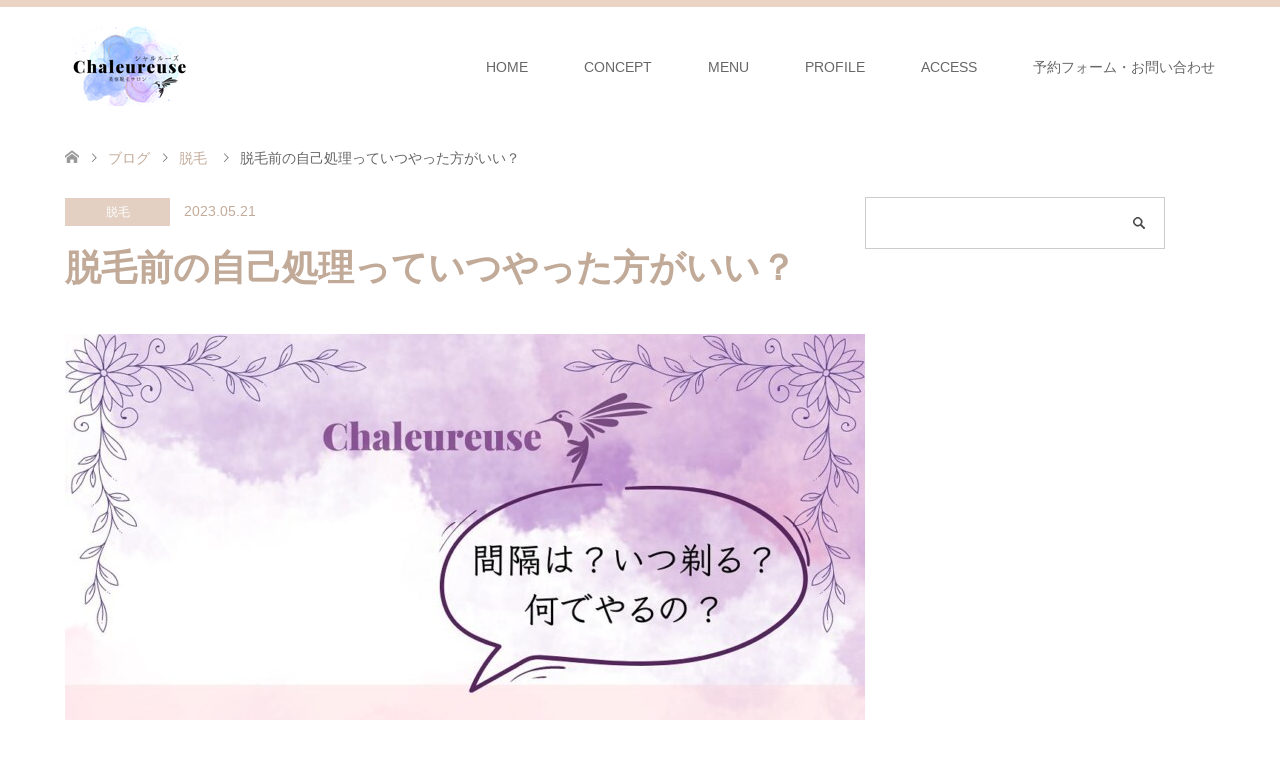

--- FILE ---
content_type: text/html; charset=UTF-8
request_url: https://salon-chaleureuse.com/toukou30/
body_size: 13034
content:
<!DOCTYPE html>
<html lang="ja">
<head prefix="og: https://ogp.me/ns# fb: https://ogp.me/ns/fb#">
<meta charset="UTF-8">
<!--[if IE]><meta http-equiv="X-UA-Compatible" content="IE=edge"><![endif]-->
<meta name="viewport" content="width=device-width">
<title>脱毛前の自己処理っていつやる？</title>
<meta name="description" content="脱毛前はサロンからシェービングをお願いされると思います。いつまでにやればいいのか当日でもいいのかなど不安な自己処理のタイミングについて説明しています。">
<meta property="og:type" content="article">
<meta property="og:url" content="https://salon-chaleureuse.com/toukou30/">
<meta property="og:title" content="脱毛前の自己処理っていつやった方がいい？ &#8211; 美容脱毛サロンChaleureuse">
<meta property="og:description" content="脱毛前はサロンからシェービングをお願いされると思います。いつまでにやればいいのか当日でもいいのかなど不安な自己処理のタイミングについて説明しています。">
<meta property="og:site_name" content="美容脱毛サロンChaleureuse">
<meta property="og:image" content="https://salon-chaleureuse.com/wp-content/uploads/2023/05/347670893_1289058301990336_7045838534657783689_n.jpg">
<meta property="og:image:secure_url" content="https://salon-chaleureuse.com/wp-content/uploads/2023/05/347670893_1289058301990336_7045838534657783689_n.jpg"> 
<meta property="og:image:width" content="1080"> 
<meta property="og:image:height" content="1080">
<meta name="twitter:card" content="summary">
<meta name="twitter:site" content="@S_Chaleureuse">
<meta name="twitter:creator" content="@S_Chaleureuse">
<meta name="twitter:title" content="脱毛前の自己処理っていつやった方がいい？ &#8211; 美容脱毛サロンChaleureuse">
<meta property="twitter:description" content="脱毛前はサロンからシェービングをお願いされると思います。いつまでにやればいいのか当日でもいいのかなど不安な自己処理のタイミングについて説明しています。">
<meta name="twitter:image:src" content="https://salon-chaleureuse.com/wp-content/uploads/2023/05/347670893_1289058301990336_7045838534657783689_n-270x174.jpg">
<link rel="pingback" href="https://salon-chaleureuse.com/xmlrpc.php">
<link rel="shortcut icon" href="https://salon-chaleureuse.com/wp-content/uploads/tcd-w/ファビコン.ico">
<meta name='robots' content='max-image-preview:large' />
<link rel='dns-prefetch' href='//webfonts.xserver.jp' />
<link rel="alternate" type="application/rss+xml" title="美容脱毛サロンChaleureuse &raquo; フィード" href="https://salon-chaleureuse.com/feed/" />
<link rel="alternate" type="application/rss+xml" title="美容脱毛サロンChaleureuse &raquo; コメントフィード" href="https://salon-chaleureuse.com/comments/feed/" />
<link rel="alternate" type="application/rss+xml" title="美容脱毛サロンChaleureuse &raquo; 脱毛前の自己処理っていつやった方がいい？ のコメントのフィード" href="https://salon-chaleureuse.com/toukou30/feed/" />
<link rel="alternate" title="oEmbed (JSON)" type="application/json+oembed" href="https://salon-chaleureuse.com/wp-json/oembed/1.0/embed?url=https%3A%2F%2Fsalon-chaleureuse.com%2Ftoukou30%2F" />
<link rel="alternate" title="oEmbed (XML)" type="text/xml+oembed" href="https://salon-chaleureuse.com/wp-json/oembed/1.0/embed?url=https%3A%2F%2Fsalon-chaleureuse.com%2Ftoukou30%2F&#038;format=xml" />
<link rel="manifest" href="https://salon-chaleureuse.com/tcdpwa-manifest.json">
<script>
  if ('serviceWorker' in navigator) {
    window.addEventListener('load', () => {
      // ここでルート直下を指すURLを指定
      navigator.serviceWorker.register('https://salon-chaleureuse.com/tcd-pwa-sw.js')
        .then(reg => {
          console.log('Service Worker registered. Scope is:', reg.scope);
        })
        .catch(err => {
          console.error('Service Worker registration failed:', err);
        });
    });
  }
</script>
<link rel="preconnect" href="https://fonts.googleapis.com">
<link rel="preconnect" href="https://fonts.gstatic.com" crossorigin>
<link href="https://fonts.googleapis.com/css2?family=Noto+Sans+JP:wght@400;600" rel="stylesheet">
<style id='wp-img-auto-sizes-contain-inline-css' type='text/css'>
img:is([sizes=auto i],[sizes^="auto," i]){contain-intrinsic-size:3000px 1500px}
/*# sourceURL=wp-img-auto-sizes-contain-inline-css */
</style>
<link rel='stylesheet' id='style-css' href='https://salon-chaleureuse.com/wp-content/themes/skin_tcd046/style.css?ver=2.1.4' type='text/css' media='all' />
<style id='wp-block-library-inline-css' type='text/css'>
:root{--wp-block-synced-color:#7a00df;--wp-block-synced-color--rgb:122,0,223;--wp-bound-block-color:var(--wp-block-synced-color);--wp-editor-canvas-background:#ddd;--wp-admin-theme-color:#007cba;--wp-admin-theme-color--rgb:0,124,186;--wp-admin-theme-color-darker-10:#006ba1;--wp-admin-theme-color-darker-10--rgb:0,107,160.5;--wp-admin-theme-color-darker-20:#005a87;--wp-admin-theme-color-darker-20--rgb:0,90,135;--wp-admin-border-width-focus:2px}@media (min-resolution:192dpi){:root{--wp-admin-border-width-focus:1.5px}}.wp-element-button{cursor:pointer}:root .has-very-light-gray-background-color{background-color:#eee}:root .has-very-dark-gray-background-color{background-color:#313131}:root .has-very-light-gray-color{color:#eee}:root .has-very-dark-gray-color{color:#313131}:root .has-vivid-green-cyan-to-vivid-cyan-blue-gradient-background{background:linear-gradient(135deg,#00d084,#0693e3)}:root .has-purple-crush-gradient-background{background:linear-gradient(135deg,#34e2e4,#4721fb 50%,#ab1dfe)}:root .has-hazy-dawn-gradient-background{background:linear-gradient(135deg,#faaca8,#dad0ec)}:root .has-subdued-olive-gradient-background{background:linear-gradient(135deg,#fafae1,#67a671)}:root .has-atomic-cream-gradient-background{background:linear-gradient(135deg,#fdd79a,#004a59)}:root .has-nightshade-gradient-background{background:linear-gradient(135deg,#330968,#31cdcf)}:root .has-midnight-gradient-background{background:linear-gradient(135deg,#020381,#2874fc)}:root{--wp--preset--font-size--normal:16px;--wp--preset--font-size--huge:42px}.has-regular-font-size{font-size:1em}.has-larger-font-size{font-size:2.625em}.has-normal-font-size{font-size:var(--wp--preset--font-size--normal)}.has-huge-font-size{font-size:var(--wp--preset--font-size--huge)}.has-text-align-center{text-align:center}.has-text-align-left{text-align:left}.has-text-align-right{text-align:right}.has-fit-text{white-space:nowrap!important}#end-resizable-editor-section{display:none}.aligncenter{clear:both}.items-justified-left{justify-content:flex-start}.items-justified-center{justify-content:center}.items-justified-right{justify-content:flex-end}.items-justified-space-between{justify-content:space-between}.screen-reader-text{border:0;clip-path:inset(50%);height:1px;margin:-1px;overflow:hidden;padding:0;position:absolute;width:1px;word-wrap:normal!important}.screen-reader-text:focus{background-color:#ddd;clip-path:none;color:#444;display:block;font-size:1em;height:auto;left:5px;line-height:normal;padding:15px 23px 14px;text-decoration:none;top:5px;width:auto;z-index:100000}html :where(.has-border-color){border-style:solid}html :where([style*=border-top-color]){border-top-style:solid}html :where([style*=border-right-color]){border-right-style:solid}html :where([style*=border-bottom-color]){border-bottom-style:solid}html :where([style*=border-left-color]){border-left-style:solid}html :where([style*=border-width]){border-style:solid}html :where([style*=border-top-width]){border-top-style:solid}html :where([style*=border-right-width]){border-right-style:solid}html :where([style*=border-bottom-width]){border-bottom-style:solid}html :where([style*=border-left-width]){border-left-style:solid}html :where(img[class*=wp-image-]){height:auto;max-width:100%}:where(figure){margin:0 0 1em}html :where(.is-position-sticky){--wp-admin--admin-bar--position-offset:var(--wp-admin--admin-bar--height,0px)}@media screen and (max-width:600px){html :where(.is-position-sticky){--wp-admin--admin-bar--position-offset:0px}}

/*# sourceURL=wp-block-library-inline-css */
</style><style id='global-styles-inline-css' type='text/css'>
:root{--wp--preset--aspect-ratio--square: 1;--wp--preset--aspect-ratio--4-3: 4/3;--wp--preset--aspect-ratio--3-4: 3/4;--wp--preset--aspect-ratio--3-2: 3/2;--wp--preset--aspect-ratio--2-3: 2/3;--wp--preset--aspect-ratio--16-9: 16/9;--wp--preset--aspect-ratio--9-16: 9/16;--wp--preset--color--black: #000000;--wp--preset--color--cyan-bluish-gray: #abb8c3;--wp--preset--color--white: #ffffff;--wp--preset--color--pale-pink: #f78da7;--wp--preset--color--vivid-red: #cf2e2e;--wp--preset--color--luminous-vivid-orange: #ff6900;--wp--preset--color--luminous-vivid-amber: #fcb900;--wp--preset--color--light-green-cyan: #7bdcb5;--wp--preset--color--vivid-green-cyan: #00d084;--wp--preset--color--pale-cyan-blue: #8ed1fc;--wp--preset--color--vivid-cyan-blue: #0693e3;--wp--preset--color--vivid-purple: #9b51e0;--wp--preset--gradient--vivid-cyan-blue-to-vivid-purple: linear-gradient(135deg,rgb(6,147,227) 0%,rgb(155,81,224) 100%);--wp--preset--gradient--light-green-cyan-to-vivid-green-cyan: linear-gradient(135deg,rgb(122,220,180) 0%,rgb(0,208,130) 100%);--wp--preset--gradient--luminous-vivid-amber-to-luminous-vivid-orange: linear-gradient(135deg,rgb(252,185,0) 0%,rgb(255,105,0) 100%);--wp--preset--gradient--luminous-vivid-orange-to-vivid-red: linear-gradient(135deg,rgb(255,105,0) 0%,rgb(207,46,46) 100%);--wp--preset--gradient--very-light-gray-to-cyan-bluish-gray: linear-gradient(135deg,rgb(238,238,238) 0%,rgb(169,184,195) 100%);--wp--preset--gradient--cool-to-warm-spectrum: linear-gradient(135deg,rgb(74,234,220) 0%,rgb(151,120,209) 20%,rgb(207,42,186) 40%,rgb(238,44,130) 60%,rgb(251,105,98) 80%,rgb(254,248,76) 100%);--wp--preset--gradient--blush-light-purple: linear-gradient(135deg,rgb(255,206,236) 0%,rgb(152,150,240) 100%);--wp--preset--gradient--blush-bordeaux: linear-gradient(135deg,rgb(254,205,165) 0%,rgb(254,45,45) 50%,rgb(107,0,62) 100%);--wp--preset--gradient--luminous-dusk: linear-gradient(135deg,rgb(255,203,112) 0%,rgb(199,81,192) 50%,rgb(65,88,208) 100%);--wp--preset--gradient--pale-ocean: linear-gradient(135deg,rgb(255,245,203) 0%,rgb(182,227,212) 50%,rgb(51,167,181) 100%);--wp--preset--gradient--electric-grass: linear-gradient(135deg,rgb(202,248,128) 0%,rgb(113,206,126) 100%);--wp--preset--gradient--midnight: linear-gradient(135deg,rgb(2,3,129) 0%,rgb(40,116,252) 100%);--wp--preset--font-size--small: 13px;--wp--preset--font-size--medium: 20px;--wp--preset--font-size--large: 36px;--wp--preset--font-size--x-large: 42px;--wp--preset--spacing--20: 0.44rem;--wp--preset--spacing--30: 0.67rem;--wp--preset--spacing--40: 1rem;--wp--preset--spacing--50: 1.5rem;--wp--preset--spacing--60: 2.25rem;--wp--preset--spacing--70: 3.38rem;--wp--preset--spacing--80: 5.06rem;--wp--preset--shadow--natural: 6px 6px 9px rgba(0, 0, 0, 0.2);--wp--preset--shadow--deep: 12px 12px 50px rgba(0, 0, 0, 0.4);--wp--preset--shadow--sharp: 6px 6px 0px rgba(0, 0, 0, 0.2);--wp--preset--shadow--outlined: 6px 6px 0px -3px rgb(255, 255, 255), 6px 6px rgb(0, 0, 0);--wp--preset--shadow--crisp: 6px 6px 0px rgb(0, 0, 0);}:where(.is-layout-flex){gap: 0.5em;}:where(.is-layout-grid){gap: 0.5em;}body .is-layout-flex{display: flex;}.is-layout-flex{flex-wrap: wrap;align-items: center;}.is-layout-flex > :is(*, div){margin: 0;}body .is-layout-grid{display: grid;}.is-layout-grid > :is(*, div){margin: 0;}:where(.wp-block-columns.is-layout-flex){gap: 2em;}:where(.wp-block-columns.is-layout-grid){gap: 2em;}:where(.wp-block-post-template.is-layout-flex){gap: 1.25em;}:where(.wp-block-post-template.is-layout-grid){gap: 1.25em;}.has-black-color{color: var(--wp--preset--color--black) !important;}.has-cyan-bluish-gray-color{color: var(--wp--preset--color--cyan-bluish-gray) !important;}.has-white-color{color: var(--wp--preset--color--white) !important;}.has-pale-pink-color{color: var(--wp--preset--color--pale-pink) !important;}.has-vivid-red-color{color: var(--wp--preset--color--vivid-red) !important;}.has-luminous-vivid-orange-color{color: var(--wp--preset--color--luminous-vivid-orange) !important;}.has-luminous-vivid-amber-color{color: var(--wp--preset--color--luminous-vivid-amber) !important;}.has-light-green-cyan-color{color: var(--wp--preset--color--light-green-cyan) !important;}.has-vivid-green-cyan-color{color: var(--wp--preset--color--vivid-green-cyan) !important;}.has-pale-cyan-blue-color{color: var(--wp--preset--color--pale-cyan-blue) !important;}.has-vivid-cyan-blue-color{color: var(--wp--preset--color--vivid-cyan-blue) !important;}.has-vivid-purple-color{color: var(--wp--preset--color--vivid-purple) !important;}.has-black-background-color{background-color: var(--wp--preset--color--black) !important;}.has-cyan-bluish-gray-background-color{background-color: var(--wp--preset--color--cyan-bluish-gray) !important;}.has-white-background-color{background-color: var(--wp--preset--color--white) !important;}.has-pale-pink-background-color{background-color: var(--wp--preset--color--pale-pink) !important;}.has-vivid-red-background-color{background-color: var(--wp--preset--color--vivid-red) !important;}.has-luminous-vivid-orange-background-color{background-color: var(--wp--preset--color--luminous-vivid-orange) !important;}.has-luminous-vivid-amber-background-color{background-color: var(--wp--preset--color--luminous-vivid-amber) !important;}.has-light-green-cyan-background-color{background-color: var(--wp--preset--color--light-green-cyan) !important;}.has-vivid-green-cyan-background-color{background-color: var(--wp--preset--color--vivid-green-cyan) !important;}.has-pale-cyan-blue-background-color{background-color: var(--wp--preset--color--pale-cyan-blue) !important;}.has-vivid-cyan-blue-background-color{background-color: var(--wp--preset--color--vivid-cyan-blue) !important;}.has-vivid-purple-background-color{background-color: var(--wp--preset--color--vivid-purple) !important;}.has-black-border-color{border-color: var(--wp--preset--color--black) !important;}.has-cyan-bluish-gray-border-color{border-color: var(--wp--preset--color--cyan-bluish-gray) !important;}.has-white-border-color{border-color: var(--wp--preset--color--white) !important;}.has-pale-pink-border-color{border-color: var(--wp--preset--color--pale-pink) !important;}.has-vivid-red-border-color{border-color: var(--wp--preset--color--vivid-red) !important;}.has-luminous-vivid-orange-border-color{border-color: var(--wp--preset--color--luminous-vivid-orange) !important;}.has-luminous-vivid-amber-border-color{border-color: var(--wp--preset--color--luminous-vivid-amber) !important;}.has-light-green-cyan-border-color{border-color: var(--wp--preset--color--light-green-cyan) !important;}.has-vivid-green-cyan-border-color{border-color: var(--wp--preset--color--vivid-green-cyan) !important;}.has-pale-cyan-blue-border-color{border-color: var(--wp--preset--color--pale-cyan-blue) !important;}.has-vivid-cyan-blue-border-color{border-color: var(--wp--preset--color--vivid-cyan-blue) !important;}.has-vivid-purple-border-color{border-color: var(--wp--preset--color--vivid-purple) !important;}.has-vivid-cyan-blue-to-vivid-purple-gradient-background{background: var(--wp--preset--gradient--vivid-cyan-blue-to-vivid-purple) !important;}.has-light-green-cyan-to-vivid-green-cyan-gradient-background{background: var(--wp--preset--gradient--light-green-cyan-to-vivid-green-cyan) !important;}.has-luminous-vivid-amber-to-luminous-vivid-orange-gradient-background{background: var(--wp--preset--gradient--luminous-vivid-amber-to-luminous-vivid-orange) !important;}.has-luminous-vivid-orange-to-vivid-red-gradient-background{background: var(--wp--preset--gradient--luminous-vivid-orange-to-vivid-red) !important;}.has-very-light-gray-to-cyan-bluish-gray-gradient-background{background: var(--wp--preset--gradient--very-light-gray-to-cyan-bluish-gray) !important;}.has-cool-to-warm-spectrum-gradient-background{background: var(--wp--preset--gradient--cool-to-warm-spectrum) !important;}.has-blush-light-purple-gradient-background{background: var(--wp--preset--gradient--blush-light-purple) !important;}.has-blush-bordeaux-gradient-background{background: var(--wp--preset--gradient--blush-bordeaux) !important;}.has-luminous-dusk-gradient-background{background: var(--wp--preset--gradient--luminous-dusk) !important;}.has-pale-ocean-gradient-background{background: var(--wp--preset--gradient--pale-ocean) !important;}.has-electric-grass-gradient-background{background: var(--wp--preset--gradient--electric-grass) !important;}.has-midnight-gradient-background{background: var(--wp--preset--gradient--midnight) !important;}.has-small-font-size{font-size: var(--wp--preset--font-size--small) !important;}.has-medium-font-size{font-size: var(--wp--preset--font-size--medium) !important;}.has-large-font-size{font-size: var(--wp--preset--font-size--large) !important;}.has-x-large-font-size{font-size: var(--wp--preset--font-size--x-large) !important;}
/*# sourceURL=global-styles-inline-css */
</style>

<style id='classic-theme-styles-inline-css' type='text/css'>
/*! This file is auto-generated */
.wp-block-button__link{color:#fff;background-color:#32373c;border-radius:9999px;box-shadow:none;text-decoration:none;padding:calc(.667em + 2px) calc(1.333em + 2px);font-size:1.125em}.wp-block-file__button{background:#32373c;color:#fff;text-decoration:none}
/*# sourceURL=/wp-includes/css/classic-themes.min.css */
</style>
<style>:root {
  --tcd-font-type1: Arial,"Hiragino Sans","Yu Gothic Medium","Meiryo",sans-serif;
  --tcd-font-type2: "Times New Roman",Times,"Yu Mincho","游明朝","游明朝体","Hiragino Mincho Pro",serif;
  --tcd-font-type3: Palatino,"Yu Kyokasho","游教科書体","UD デジタル 教科書体 N","游明朝","游明朝体","Hiragino Mincho Pro","Meiryo",serif;
  --tcd-font-type-logo: "Noto Sans JP",sans-serif;
}</style>
<script type="text/javascript" src="https://salon-chaleureuse.com/wp-includes/js/jquery/jquery.min.js?ver=3.7.1" id="jquery-core-js"></script>
<script type="text/javascript" src="https://salon-chaleureuse.com/wp-includes/js/jquery/jquery-migrate.min.js?ver=3.4.1" id="jquery-migrate-js"></script>
<script type="text/javascript" src="//webfonts.xserver.jp/js/xserverv3.js?fadein=0&amp;ver=2.0.9" id="typesquare_std-js"></script>
<link rel="https://api.w.org/" href="https://salon-chaleureuse.com/wp-json/" /><link rel="alternate" title="JSON" type="application/json" href="https://salon-chaleureuse.com/wp-json/wp/v2/posts/585" /><link rel="canonical" href="https://salon-chaleureuse.com/toukou30/" />
<link rel='shortlink' href='https://salon-chaleureuse.com/?p=585' />

<link rel="stylesheet" href="https://salon-chaleureuse.com/wp-content/themes/skin_tcd046/css/design-plus.css?ver=2.1.4">
<link rel="stylesheet" href="https://salon-chaleureuse.com/wp-content/themes/skin_tcd046/css/sns-botton.css?ver=2.1.4">
<link rel="stylesheet" href="https://salon-chaleureuse.com/wp-content/themes/skin_tcd046/css/responsive.css?ver=2.1.4">
<link rel="stylesheet" href="https://salon-chaleureuse.com/wp-content/themes/skin_tcd046/css/footer-bar.css?ver=2.1.4">

<script src="https://salon-chaleureuse.com/wp-content/themes/skin_tcd046/js/jquery.easing.1.3.js?ver=2.1.4"></script>
<script src="https://salon-chaleureuse.com/wp-content/themes/skin_tcd046/js/jscript.js?ver=2.1.4"></script>
<script src="https://salon-chaleureuse.com/wp-content/themes/skin_tcd046/js/comment.js?ver=2.1.4"></script>

<style type="text/css">
body, input, textarea { font-family: var(--tcd-font-type1); }
.rich_font { font-family:var(--tcd-font-type2); 
}
.rich_font_logo { font-family: var(--tcd-font-type-logo); font-weight: bold !important;}

#header .logo { font-size:24px; }
.fix_top.header_fix #header .logo { font-size:20px; }
#footer_logo .logo { font-size:24px; }
#post_title { font-size:36px; }
body, .post_content { font-size:14px; }

@media screen and (max-width:991px) {
  #header .logo { font-size:18px; }
  .mobile_fix_top.header_fix #header .logo { font-size:18px; }
  #post_title { font-size:20px; }
  body, .post_content { font-size:14px; }
}




.image {
overflow: hidden;
-webkit-transition: 0.35s;
-moz-transition: 0.35s;
-ms-transition: 0.35s;
transition: 0.35s;
}
.image img {
-webkit-transform: scale(1);
-webkit-transition-property: opacity, scale, -webkit-transform;
-webkit-transition: 0.35s;
-moz-transform: scale(1);
-moz-transition-property: opacity, scale, -moz-transform;
-moz-transition: 0.35s;
-ms-transform: scale(1);
-ms-transition-property: opacity, scale, -ms-transform;
-ms-transition: 0.35s;
-o-transform: scale(1);
-o-transition-property: opacity, scale, -o-transform;
-o-transition: 0.35s;
transform: scale(1);
transition-property: opacity, scale, -webkit-transform;
transition: 0.35s;
-webkit-backface-visibility:hidden; backface-visibility:hidden;
}
.image:hover img, a:hover .image img {
 -webkit-transform: scale(1.2); -moz-transform: scale(1.2); -ms-transform: scale(1.2); -o-transform: scale(1.2); transform: scale(1.2);
}

.headline_bg_l, .headline_bg, ul.meta .category span, .page_navi a:hover, .page_navi span.current, .page_navi p.back a:hover,
#post_pagination p, #post_pagination a:hover, #previous_next_post2 a:hover, .single-news #post_meta_top .date, .single-campaign #post_meta_top .date, ol#voice_list .info .voice_button a:hover, .voice_user .voice_name, .voice_course .course_button a, .side_headline,.widget .wp-block-heading, #footer_top,
#comment_header ul li a:hover, #comment_header ul li.comment_switch_active a, #comment_header #comment_closed p, #submit_comment
{ background-color:#E3D0C3; }

.page_navi a:hover, .page_navi span.current, #post_pagination p, #comment_header ul li.comment_switch_active a, #comment_header #comment_closed p, #guest_info input:focus, #comment_textarea textarea:focus
{ border-color:#E3D0C3; }

#comment_header ul li.comment_switch_active a:after, #comment_header #comment_closed p:after
{ border-color:#E3D0C3 transparent transparent transparent; }

a:hover, #global_menu > ul > li > a:hover, #bread_crumb li a, #bread_crumb li.home a:hover:before, ul.meta .date, .footer_headline, .footer_widget a:hover,
#post_title, #previous_next_post a:hover, #previous_next_post a:hover:before, #previous_next_post a:hover:after,
#recent_news .info .date, .course_category .course_category_headline, .course_category .info .headline, ol#voice_list .info .voice_name, dl.interview dt, .voice_course .course_button a:hover, ol#staff_list .info .staff_name, .staff_info .staff_detail .staff_name, .staff_info .staff_detail .staff_social_link li a:hover:before,
.styled_post_list1 .date, .collapse_category_list li a:hover, .tcdw_course_list_widget .course_list li .image, .side_widget.tcdw_banner_list_widget .side_headline, ul.banner_list li .image,
#index_content1 .caption .headline, #index_course li .image, #index_news .date, #index_voice li .info .voice_name, #index_blog .headline, .table.pb_pricemenu td.menu, .side_widget .campaign_list .date, .side_widget .news_list .date, .side_widget .staff_list .staff_name, .side_widget .voice_list .voice_name
{ color:#C2AA99; }

#footer_bottom, a.index_blog_button:hover, .widget_search #search-btn input:hover, .widget_search #searchsubmit:hover, .widget.google_search #searchsubmit:hover, #submit_comment:hover, #header_slider .slick-dots li button:hover, #header_slider .slick-dots li.slick-active button
{ background-color:#C2AA99; }

.post_content a, .custom-html-widget a, .custom-html-widget a:hover { color:#C2AA99; }

#archive_wrapper, #related_post ol { background-color:rgba(227,208,195,0.15); }
#index_course li.noimage .image, .course_category .noimage .imagebox, .tcdw_course_list_widget .course_list li.noimage .image { background:rgba(227,208,195,0.3); }

#index_blog, #footer_widget, .course_categories li a.active, .course_categories li a:hover, .styled_post_list1_tabs li { background-color:rgba(232,202,183,0.15); }
#index_topics { background:rgba(232,202,183,0.8); }
#header { border-top-color:rgba(232,202,183,0.8); }

@media screen and (min-width:992px) {
  .fix_top.header_fix #header { background-color:rgba(232,202,183,0.8); }
  #global_menu ul ul a { background-color:#E3D0C3; }
  #global_menu ul ul a:hover { background-color:#C2AA99; }
}
@media screen and (max-width:991px) {
  a.menu_button.active { background:rgba(232,202,183,0.8); };
  .mobile_fix_top.header_fix #header { background-color:rgba(232,202,183,0.8); }
  #global_menu { background-color:#E3D0C3; }
  #global_menu a:hover { background-color:#C2AA99; }
}
@media screen and (max-width:991px) {
  .mobile_fix_top.header_fix #header { background-color:rgba(232,202,183,0.8); }
}


</style>

<style type="text/css"></style><link rel="icon" href="https://salon-chaleureuse.com/wp-content/uploads/2022/09/Chaleureuseロゴ500×500-1-150x150.png" sizes="32x32" />
<link rel="icon" href="https://salon-chaleureuse.com/wp-content/uploads/2022/09/Chaleureuseロゴ500×500-1-200x200.png" sizes="192x192" />
<link rel="apple-touch-icon" href="https://salon-chaleureuse.com/wp-content/uploads/2022/09/Chaleureuseロゴ500×500-1-200x200.png" />
<meta name="msapplication-TileImage" content="https://salon-chaleureuse.com/wp-content/uploads/2022/09/Chaleureuseロゴ500×500-1-300x300.png" />
</head>
<body id="body" class="wp-singular post-template-default single single-post postid-585 single-format-standard wp-embed-responsive wp-theme-skin_tcd046">


 <div id="header" class="clearfix">
  <div class="header_inner">
   <div id="header_logo">
    <div id="logo_image">
 <div class="logo">
  <a href="https://salon-chaleureuse.com/" title="美容脱毛サロンChaleureuse" data-label="美容脱毛サロンChaleureuse"><img class="h_logo" src="https://salon-chaleureuse.com/wp-content/uploads/2022/09/Soft-Blue-Modern-and-Elegant-Makeup-Logo.png?1769031070" alt="美容脱毛サロンChaleureuse" title="美容脱毛サロンChaleureuse" /></a>
 </div>
</div>
<div id="logo_image_fixed">
 <p class="logo"><a href="https://salon-chaleureuse.com/" title="美容脱毛サロンChaleureuse"><img class="s_logo" src="https://salon-chaleureuse.com/wp-content/uploads/2022/09/Soft-Blue-Modern-and-Elegant-Makeup-Logo.png?1769031070" alt="美容脱毛サロンChaleureuse" title="美容脱毛サロンChaleureuse" /></a></p>
</div>
   </div>

      <a href="#" class="menu_button"><span>menu</span></a>
   <div id="global_menu">
    <ul id="menu-%e3%83%a1%e3%82%a4%e3%83%b3%e3%83%a1%e3%83%8b%e3%83%a5%e3%83%bc" class="menu"><li id="menu-item-51" class="menu-item menu-item-type-post_type menu-item-object-page menu-item-home menu-item-51"><a href="https://salon-chaleureuse.com/">HOME</a></li>
<li id="menu-item-50" class="menu-item menu-item-type-post_type menu-item-object-page menu-item-50"><a href="https://salon-chaleureuse.com/concept/">CONCEPT</a></li>
<li id="menu-item-96" class="menu-item menu-item-type-post_type menu-item-object-page menu-item-has-children menu-item-96"><a href="https://salon-chaleureuse.com/course/">MENU</a>
<ul class="sub-menu">
	<li id="menu-item-521" class="menu-item menu-item-type-custom menu-item-object-custom menu-item-521"><a href="https://salon-chaleureuse.com/course/ladysdatumou/">レディース脱毛</a></li>
	<li id="menu-item-522" class="menu-item menu-item-type-custom menu-item-object-custom menu-item-522"><a href="https://salon-chaleureuse.com/course/mensdatumou/">メンズ脱毛</a></li>
	<li id="menu-item-523" class="menu-item menu-item-type-custom menu-item-object-custom menu-item-523"><a href="https://salon-chaleureuse.com/course/kidsdatumou/">キッズ脱毛</a></li>
</ul>
</li>
<li id="menu-item-343" class="menu-item menu-item-type-post_type menu-item-object-page menu-item-343"><a href="https://salon-chaleureuse.com/profile/">PROFILE</a></li>
<li id="menu-item-63" class="menu-item menu-item-type-post_type menu-item-object-page menu-item-63"><a href="https://salon-chaleureuse.com/access/">ACCESS</a></li>
<li id="menu-item-152" class="menu-item menu-item-type-post_type menu-item-object-page menu-item-has-children menu-item-152"><a href="https://salon-chaleureuse.com/yoyaku/">予約フォーム・お問い合わせ</a>
<ul class="sub-menu">
	<li id="menu-item-363" class="menu-item menu-item-type-post_type menu-item-object-page menu-item-363"><a href="https://salon-chaleureuse.com/yoyaku/sezyutuzengonotyuuiten/">施術前後の注意点</a></li>
</ul>
</li>
</ul>   </div>
     </div>
 </div><!-- END #header -->

 <div id="main_contents" class="clearfix">


<div id="bread_crumb">

<ul class="clearfix" itemscope itemtype="https://schema.org/BreadcrumbList">
 <li itemprop="itemListElement" itemscope itemtype="https://schema.org/ListItem" class="home"><a itemprop="item" href="https://salon-chaleureuse.com/"><span itemprop="name">ホーム</span></a><meta itemprop="position" content="1" /></li>

 <li itemprop="itemListElement" itemscope itemtype="https://schema.org/ListItem"><a itemprop="item" href="https://salon-chaleureuse.com/%e3%83%96%e3%83%ad%e3%82%b0%e4%b8%80%e8%a6%a7%e3%83%9a%e3%83%bc%e3%82%b8/"><span itemprop="name">ブログ</span></a><meta itemprop="position" content="2" /></li>
 <li itemprop="itemListElement" itemscope itemtype="https://schema.org/ListItem">
    <a itemprop="item" href="https://salon-chaleureuse.com/category/%e8%84%b1%e6%af%9b/"><span itemprop="name">脱毛</span></a>
     <meta itemprop="position" content="3" /></li>
 <li itemprop="itemListElement" itemscope itemtype="https://schema.org/ListItem" class="last"><span itemprop="name">脱毛前の自己処理っていつやった方がいい？</span><meta itemprop="position" content="4" /></li>

</ul>
</div>

<div id="main_col" class="clearfix">

<div id="left_col">

 
 <div id="article">

  <ul id="post_meta_top" class="meta clearfix">
   <li class="category"><a href="https://salon-chaleureuse.com/category/%e8%84%b1%e6%af%9b/">脱毛</a></li>   <li class="date"><time class="entry-date updated" datetime="2023-05-31T10:57:27+09:00">2023.05.21</time></li>  </ul>

  <h1 id="post_title" class="rich_font">脱毛前の自己処理っていつやった方がいい？</h1>

  
      <div id="post_image">
   <img width="800" height="800" src="https://salon-chaleureuse.com/wp-content/uploads/2023/05/347670893_1289058301990336_7045838534657783689_n-800x800.jpg" class="attachment-post-thumbnail size-post-thumbnail wp-post-image" alt="" decoding="async" fetchpriority="high" srcset="https://salon-chaleureuse.com/wp-content/uploads/2023/05/347670893_1289058301990336_7045838534657783689_n-800x800.jpg 800w, https://salon-chaleureuse.com/wp-content/uploads/2023/05/347670893_1289058301990336_7045838534657783689_n-300x300.jpg 300w, https://salon-chaleureuse.com/wp-content/uploads/2023/05/347670893_1289058301990336_7045838534657783689_n-1024x1024.jpg 1024w, https://salon-chaleureuse.com/wp-content/uploads/2023/05/347670893_1289058301990336_7045838534657783689_n-150x150.jpg 150w, https://salon-chaleureuse.com/wp-content/uploads/2023/05/347670893_1289058301990336_7045838534657783689_n-768x768.jpg 768w, https://salon-chaleureuse.com/wp-content/uploads/2023/05/347670893_1289058301990336_7045838534657783689_n-200x200.jpg 200w, https://salon-chaleureuse.com/wp-content/uploads/2023/05/347670893_1289058301990336_7045838534657783689_n.jpg 1080w" sizes="(max-width: 800px) 100vw, 800px" />  </div>
    
    
  <div class="post_content clearfix">
   <p>こんにちは⁡Chaleureuse(ｼｬﾙﾙｰｽﾞ)です。⁡⁡</p>
<h1>今回は【脱毛前の自己処理のタイミング】についてです。</h1>
<h2>脱毛期間中の自己処理は<strong>次回の施術を受ける２日前～前日</strong>までにお願いしています。</h2>
<h2>当日のシェービングは肌を傷つけたり負担をかけてしまい肌トラブルに繋がりやすいので避けて下さい。</h2>
<h3>自己処理のタイミングは入浴後のお肌が清潔な状態で行いましょう♪</h3>
<h3>入浴後の肌は清潔で温かい状態なのでおすすめです。自己処理後の保湿も忘れずに行いましょう！</h3>
<p>&nbsp;</p>
<h3>自己処理をするときは電気シェーバーの使用をおすすめします。</h3>
<h3>カミソリは肌の角質も削ってしまうので乾燥などの肌トラブルになりやすく毛抜きやワックスも肌・毛穴への負担が大きいので使用は控えて下さい。</h3>
<p>&nbsp;</p>
<h3>脱毛前に自己処理をして頂くことで脱毛効果を高めたり、肌トラブルをさけることができます。</h3>
<h3>⁡⁡Chaleureuseの脱毛はIPL脱毛なので毛のメラニン色素(毛の黒い色)に反応します⁡⁡毛が長いと毛の根元の部分まで熱が伝わらなかったり、皮膚に熱が集中してしまい肌トラブルの原因になるので施術前に毛を短くして頂く必要があります！⁡⁡⁡</h3>
<h3>安心・安全に施術を受けていただくためにも前日までのシェービングをお願いいたします⁡⁡⁡。</h3>
<p>ご質問やご相談がある方はお気軽にご連絡・DM下さい。⁡‪</p>
<p>ご予約はお電話でも大丈夫です</p>
<p>☏08048129107⁡⁡</p>
<p>本庄市児玉町児玉1277-4⁡</p>
<p>JR児玉駅から歩いて10分ほどの一軒家です♪自宅の一室をサロン部屋にしております⁡⁡⁡。</p>
     </div>

    <div class="single_share clearfix" id="single_share_bottom">
   <div class="share-type1 share-btm">
 
	<div class="sns mt10 mb45">
		<ul class="type1 clearfix">
			<li class="twitter">
				<a href="https://twitter.com/intent/tweet?text=%E8%84%B1%E6%AF%9B%E5%89%8D%E3%81%AE%E8%87%AA%E5%B7%B1%E5%87%A6%E7%90%86%E3%81%A3%E3%81%A6%E3%81%84%E3%81%A4%E3%82%84%E3%81%A3%E3%81%9F%E6%96%B9%E3%81%8C%E3%81%84%E3%81%84%EF%BC%9F&url=https%3A%2F%2Fsalon-chaleureuse.com%2Ftoukou30%2F&via=S_Chaleureuse&tw_p=tweetbutton&related=S_Chaleureuse" onclick="javascript:window.open(this.href, '', 'menubar=no,toolbar=no,resizable=yes,scrollbars=yes,height=400,width=600');return false;"><i class="icon-twitter"></i><span class="ttl">Post</span><span class="share-count"></span></a>
			</li>
			<li class="facebook">
				<a href="//www.facebook.com/sharer/sharer.php?u=https://salon-chaleureuse.com/toukou30/&amp;t=%E8%84%B1%E6%AF%9B%E5%89%8D%E3%81%AE%E8%87%AA%E5%B7%B1%E5%87%A6%E7%90%86%E3%81%A3%E3%81%A6%E3%81%84%E3%81%A4%E3%82%84%E3%81%A3%E3%81%9F%E6%96%B9%E3%81%8C%E3%81%84%E3%81%84%EF%BC%9F" class="facebook-btn-icon-link" target="blank" rel="nofollow"><i class="icon-facebook"></i><span class="ttl">Share</span><span class="share-count"></span></a>
			</li>
  <li class="line_button">
   <a aria-label="Lline" href="http://line.me/R/msg/text/?%E8%84%B1%E6%AF%9B%E5%89%8D%E3%81%AE%E8%87%AA%E5%B7%B1%E5%87%A6%E7%90%86%E3%81%A3%E3%81%A6%E3%81%84%E3%81%A4%E3%82%84%E3%81%A3%E3%81%9F%E6%96%B9%E3%81%8C%E3%81%84%E3%81%84%EF%BC%9Fhttps%3A%2F%2Fsalon-chaleureuse.com%2Ftoukou30%2F"><span class="ttl">LINE</span></a>
  </li>
			<li class="rss">
				<a href="https://salon-chaleureuse.com/feed/" target="blank"><i class="icon-rss"></i><span class="ttl">RSS</span></a>
			</li>
			<li class="feedly">
				<a href="https://feedly.com/index.html#subscription/feed/https://salon-chaleureuse.com/feed/" target="blank"><i class="icon-feedly"></i><span class="ttl">feedly</span><span class="share-count"></span></a>
			</li>
			<li class="pinterest">
				<a rel="nofollow" target="_blank" href="https://www.pinterest.com/pin/create/button/?url=https%3A%2F%2Fsalon-chaleureuse.com%2Ftoukou30%2F&media=https://salon-chaleureuse.com/wp-content/uploads/2023/05/347670893_1289058301990336_7045838534657783689_n.jpg&description=%E8%84%B1%E6%AF%9B%E5%89%8D%E3%81%AE%E8%87%AA%E5%B7%B1%E5%87%A6%E7%90%86%E3%81%A3%E3%81%A6%E3%81%84%E3%81%A4%E3%82%84%E3%81%A3%E3%81%9F%E6%96%B9%E3%81%8C%E3%81%84%E3%81%84%EF%BC%9F" data-pin-do="buttonPin" data-pin-custom="true"><i class="icon-pinterest"></i><span class="ttl">Pin&nbsp;it</span></a>
			</li>
    <li class="note_button">
   <a href="https://note.com/intent/post?url=https%3A%2F%2Fsalon-chaleureuse.com%2Ftoukou30%2F"><span class="ttl">note</span></a>
  </li>
  		</ul>
	</div>
</div>
  </div>
  
    <ul id="post_meta_bottom" class="clearfix">
   <li class="post_author">投稿者: <a href="https://salon-chaleureuse.com/author/chaleureuse/" title="chaleureuse の投稿" rel="author">chaleureuse</a></li>   <li class="post_category"><a href="https://salon-chaleureuse.com/category/%e8%84%b1%e6%af%9b/" rel="category tag">脱毛</a></li>      <li class="post_comment">コメント: <a href="#comment_headline">1</a></li>  </ul>
  
    <div id="previous_next_post" class="clearfix">
   <div class='prev_post'><a href='https://salon-chaleureuse.com/toukou29/' title='脱毛効果に差が出るやっておいた方がいいポイント３選!' data-mobile-title='前の記事'><span class='title'>脱毛効果に差が出るやっておいた方がいいポイント３選!</span></a></div>
<div class='next_post'><a href='https://salon-chaleureuse.com/toukou31/' title='⁡⁡脱毛期間中におすすめな電気シェーバーをご紹介！' data-mobile-title='次の記事'><span class='title'>⁡⁡脱毛期間中におすすめな電気シェーバーをご紹介！</span></a></div>
  </div>
  
 </div><!-- END #article -->

  
 
  <div id="related_post">
  <h2 class="headline headline_bg">関連記事</h2>
  <ol class="clearfix">
      <li>
    <a href="https://salon-chaleureuse.com/toukou28/">
     <div class="image">
       <img width="270" height="174" src="https://salon-chaleureuse.com/wp-content/uploads/2023/04/343114709_1194662751193501_5528275151589139614_n-270x174.jpg" class="attachment-size2 size-size2 wp-post-image" alt="" decoding="async" loading="lazy" srcset="https://salon-chaleureuse.com/wp-content/uploads/2023/04/343114709_1194662751193501_5528275151589139614_n-270x174.jpg 270w, https://salon-chaleureuse.com/wp-content/uploads/2023/04/343114709_1194662751193501_5528275151589139614_n-456x296.jpg 456w" sizes="auto, (max-width: 270px) 100vw, 270px" />     </div>
     <h3 class="title">脱毛効果を高める！脱毛後のアフターケア</h3>
    </a>
   </li>
      <li>
    <a href="https://salon-chaleureuse.com/bymach/">
     <div class="image">
       <img width="270" height="174" src="https://salon-chaleureuse.com/wp-content/uploads/2022/09/305578664_605944481180533_3088050412265661962_n-270x174.jpg" class="attachment-size2 size-size2 wp-post-image" alt="" decoding="async" loading="lazy" srcset="https://salon-chaleureuse.com/wp-content/uploads/2022/09/305578664_605944481180533_3088050412265661962_n-270x174.jpg 270w, https://salon-chaleureuse.com/wp-content/uploads/2022/09/305578664_605944481180533_3088050412265661962_n-456x296.jpg 456w" sizes="auto, (max-width: 270px) 100vw, 270px" />     </div>
     <h3 class="title">★脱毛機のご紹介★</h3>
    </a>
   </li>
      <li>
    <a href="https://salon-chaleureuse.com/hikarihatyou/">
     <div class="image">
       <img width="270" height="174" src="https://salon-chaleureuse.com/wp-content/uploads/2022/11/315319707_698059424802764_1971179844651145083_n-e1668484609162-270x174.jpg" class="attachment-size2 size-size2 wp-post-image" alt="" decoding="async" loading="lazy" srcset="https://salon-chaleureuse.com/wp-content/uploads/2022/11/315319707_698059424802764_1971179844651145083_n-e1668484609162-270x174.jpg 270w, https://salon-chaleureuse.com/wp-content/uploads/2022/11/315319707_698059424802764_1971179844651145083_n-e1668484609162-456x296.jpg 456w" sizes="auto, (max-width: 270px) 100vw, 270px" />     </div>
     <h3 class="title">★脱毛時の光について★</h3>
    </a>
   </li>
      <li>
    <a href="https://salon-chaleureuse.com/toukou16/">
     <div class="image">
       <img width="270" height="174" src="https://salon-chaleureuse.com/wp-content/uploads/2022/12/320926252_1307150590105413_734425351367301538_n-270x174.jpg" class="attachment-size2 size-size2 wp-post-image" alt="" decoding="async" loading="lazy" srcset="https://salon-chaleureuse.com/wp-content/uploads/2022/12/320926252_1307150590105413_734425351367301538_n-270x174.jpg 270w, https://salon-chaleureuse.com/wp-content/uploads/2022/12/320926252_1307150590105413_734425351367301538_n-456x296.jpg 456w" sizes="auto, (max-width: 270px) 100vw, 270px" />     </div>
     <h3 class="title">★永久脱毛の定義について★</h3>
    </a>
   </li>
      <li>
    <a href="https://salon-chaleureuse.com/taiken/">
     <div class="image">
       <img width="270" height="174" src="https://salon-chaleureuse.com/wp-content/uploads/2022/10/312069404_451550893634213_4375372124350456805_n-270x174.jpg" class="attachment-size2 size-size2 wp-post-image" alt="" decoding="async" loading="lazy" srcset="https://salon-chaleureuse.com/wp-content/uploads/2022/10/312069404_451550893634213_4375372124350456805_n-270x174.jpg 270w, https://salon-chaleureuse.com/wp-content/uploads/2022/10/312069404_451550893634213_4375372124350456805_n-456x296.jpg 456w" sizes="auto, (max-width: 270px) 100vw, 270px" />     </div>
     <h3 class="title">★体験メニューの紹介★</h3>
    </a>
   </li>
      <li>
    <a href="https://salon-chaleureuse.com/toukou14/">
     <div class="image">
       <img width="270" height="174" src="https://salon-chaleureuse.com/wp-content/uploads/2022/12/319722739_213214157742694_8076155823520038592_n-270x174.jpg" class="attachment-size2 size-size2 wp-post-image" alt="" decoding="async" loading="lazy" srcset="https://salon-chaleureuse.com/wp-content/uploads/2022/12/319722739_213214157742694_8076155823520038592_n-270x174.jpg 270w, https://salon-chaleureuse.com/wp-content/uploads/2022/12/319722739_213214157742694_8076155823520038592_n-456x296.jpg 456w" sizes="auto, (max-width: 270px) 100vw, 270px" />     </div>
     <h3 class="title">Q.脱毛後の化粧について⁡⁡</h3>
    </a>
   </li>
     </ol>
 </div>
  
 



<h3 id="comment_headline" class="headline_bg"><span>コメント</span></h3>

<div id="comment_header">

 <ul class="clearfix">
      <li id="comment_switch" class="comment_switch_active"><a href="javascript:void(0);">コメント ( 0 )</a></li>
   <li id="trackback_switch"><a href="javascript:void(0);">トラックバック ( 0 )</a></li>
    </ul>



</div><!-- END #comment_header -->

<div id="comments">

 <div id="comment_area">
  <!-- start commnet -->
  <ol class="commentlist">
	    <li class="comment">
     <div class="comment-content"><p class="no_comment">この記事へのコメントはありません。</p></div>
    </li>
	  </ol>
  <!-- comments END -->

  
 </div><!-- #comment-list END -->


 <div id="trackback_area">
 <!-- start trackback -->
 
  <ol class="commentlist">
      <li class="comment"><div class="comment-content"><p class="no_comment">この記事へのトラックバックはありません。</p></div></li>
     </ol>

  <div id="trackback_url_area">
   <label for="trackback_url">トラックバック URL</label>
   <input type="text" name="trackback_url" id="trackback_url" size="60" value="https://salon-chaleureuse.com/toukou30/trackback/" readonly="readonly" onfocus="this.select()" />
  </div>
  
  <!-- trackback end -->
 </div><!-- #trackbacklist END -->

 


 
 <fieldset class="comment_form_wrapper" id="respond">

    <div id="cancel_comment_reply"><a rel="nofollow" id="cancel-comment-reply-link" href="/toukou30/#respond" style="display:none;">返信をキャンセルする。</a></div>
  
  <form action="https://salon-chaleureuse.com/wp-comments-post.php" method="post" id="commentform">

   
   <div id="guest_info">
    <div id="guest_name"><label for="author"><span>名前</span>( 必須 )</label><input type="text" name="author" id="author" value="" size="22" tabindex="1" aria-required='true' /></div>
    <div id="guest_email"><label for="email"><span>E-MAIL</span>( 必須 ) - 公開されません -</label><input type="text" name="email" id="email" value="" size="22" tabindex="2" aria-required='true' /></div>
    <div id="guest_url"><label for="url"><span>備考</span></label><input type="text" name="url" id="url" value="" size="22" tabindex="3" /></div>
       </div>

   
   <div id="comment_textarea">
    <textarea name="comment" id="comment" cols="50" rows="10" tabindex="4"></textarea>
   </div>

   
   <div id="submit_comment_wrapper">
    <p style="display: none !important;" class="akismet-fields-container" data-prefix="ak_"><label>&#916;<textarea name="ak_hp_textarea" cols="45" rows="8" maxlength="100"></textarea></label><input type="hidden" id="ak_js_1" name="ak_js" value="93"/><script>document.getElementById( "ak_js_1" ).setAttribute( "value", ( new Date() ).getTime() );</script></p>    <input name="submit" type="submit" id="submit_comment" tabindex="5" value="コメントを書く" title="コメントを書く" alt="コメントを書く" />
   </div>
   <div id="input_hidden_field">
        <input type='hidden' name='comment_post_ID' value='585' id='comment_post_ID' />
<input type='hidden' name='comment_parent' id='comment_parent' value='0' />
       </div>

  </form>

 </fieldset><!-- #comment-form-area END -->

</div><!-- #comment end -->


</div><!-- END #left_col -->


  <div id="side_col">
  <div class="widget side_widget clearfix widget_search" id="search-4">
<form role="search" method="get" id="searchform" class="searchform" action="https://salon-chaleureuse.com/">
				<div>
					<label class="screen-reader-text" for="s">検索:</label>
					<input type="text" value="" name="s" id="s" />
					<input type="submit" id="searchsubmit" value="検索" />
				</div>
			</form></div>
 </div>
 

</div><!-- END #main_col -->


 </div><!-- END #main_contents -->

  
 <div id="footer_widget">
  <div class="footer_inner">
   <div class="widget footer_widget widget_nav_menu" id="nav_menu-5">
<div class="footer_headline">MENU</div><div class="menu-%e3%83%95%e3%83%83%e3%82%bf%e3%83%bc2-container"><ul id="menu-%e3%83%95%e3%83%83%e3%82%bf%e3%83%bc2" class="menu"><li id="menu-item-701" class="menu-item menu-item-type-custom menu-item-object-custom menu-item-701"><a href="https://salon-chaleureuse.com/course/ladysdatumou/">レディース脱毛</a></li>
<li id="menu-item-702" class="menu-item menu-item-type-custom menu-item-object-custom menu-item-702"><a href="https://salon-chaleureuse.com/course/mensdatumou/">メンズ脱毛</a></li>
<li id="menu-item-703" class="menu-item menu-item-type-custom menu-item-object-custom menu-item-703"><a href="https://salon-chaleureuse.com/course/kidsdatumou/">キッズ脱毛</a></li>
</ul></div></div>
<div class="widget footer_widget widget_categories" id="categories-3">
<div class="footer_headline">BLOG</div>
			<ul>
					<li class="cat-item cat-item-1"><a href="https://salon-chaleureuse.com/category/uncategorized/">未分類</a> (1)
</li>
	<li class="cat-item cat-item-12"><a href="https://salon-chaleureuse.com/category/%e8%84%b1%e6%af%9b/">脱毛</a> (39)
</li>
			</ul>

			</div>
<div class="widget footer_widget widget_nav_menu" id="nav_menu-3">
<div class="menu-%e3%83%95%e3%83%83%e3%82%bf%e3%83%bc-container"><ul id="menu-%e3%83%95%e3%83%83%e3%82%bf%e3%83%bc" class="menu"><li id="menu-item-616" class="menu-item menu-item-type-post_type menu-item-object-page menu-item-privacy-policy menu-item-616"><a rel="privacy-policy" href="https://salon-chaleureuse.com/privacy-policy/">プライバシーポリシー</a></li>
</ul></div></div>
  </div>
 </div>

  
 <div id="footer_top">
  <div class="footer_inner">

   <!-- footer logo -->
   <div id="footer_logo">
    <div class="logo_area">
 <p class="logo"><a href="https://salon-chaleureuse.com/">美容脱毛サロンChaleureuse</a></p>
</div>
   </div>

      <p id="footer_address">
        埼玉県本庄市児玉町児玉1277-4    <span class="ml10">080-4812-9107</span>   </p>
   
      <!-- social button -->
   <ul class="clearfix" id="footer_social_link">
                <li class="insta"><a href="https://www.instagram.com/salon_chaleureuse" target="_blank">Instagram</a></li>
            <li class="rss"><a href="https://salon-chaleureuse.com/feed/" target="_blank">RSS</a></li>
       </ul>
   
  </div><!-- END #footer_top_inner -->
 </div><!-- END #footer_top -->

 <div id="footer_bottom">
  <div class="footer_inner">

   <p id="copyright"><span>Copyright </span>&copy; <a href="https://salon-chaleureuse.com/">美容脱毛サロンChaleureuse</a>. All Rights Reserved.</p>

   <div id="return_top">
    <a href="#body"><span>PAGE TOP</span></a>
   </div><!-- END #return_top -->

  </div><!-- END #footer_bottom_inner -->
 </div><!-- END #footer_bottom -->



<script>


jQuery(document).ready(function($){



});
</script>

<!-- facebook share button code -->
<div id="fb-root"></div>
<script>
(function(d, s, id) {
  var js, fjs = d.getElementsByTagName(s)[0];
  if (d.getElementById(id)) return;
  js = d.createElement(s); js.id = id;
  js.src = "//connect.facebook.net/ja_JP/sdk.js#xfbml=1&version=v2.5";
  fjs.parentNode.insertBefore(js, fjs);
}(document, 'script', 'facebook-jssdk'));
</script>

<script type="speculationrules">
{"prefetch":[{"source":"document","where":{"and":[{"href_matches":"/*"},{"not":{"href_matches":["/wp-*.php","/wp-admin/*","/wp-content/uploads/*","/wp-content/*","/wp-content/plugins/*","/wp-content/themes/skin_tcd046/*","/*\\?(.+)"]}},{"not":{"selector_matches":"a[rel~=\"nofollow\"]"}},{"not":{"selector_matches":".no-prefetch, .no-prefetch a"}}]},"eagerness":"conservative"}]}
</script>
<script type="text/javascript" src="https://salon-chaleureuse.com/wp-includes/js/comment-reply.min.js?ver=6.9" id="comment-reply-js" async="async" data-wp-strategy="async" fetchpriority="low"></script>
</body>
</html>
